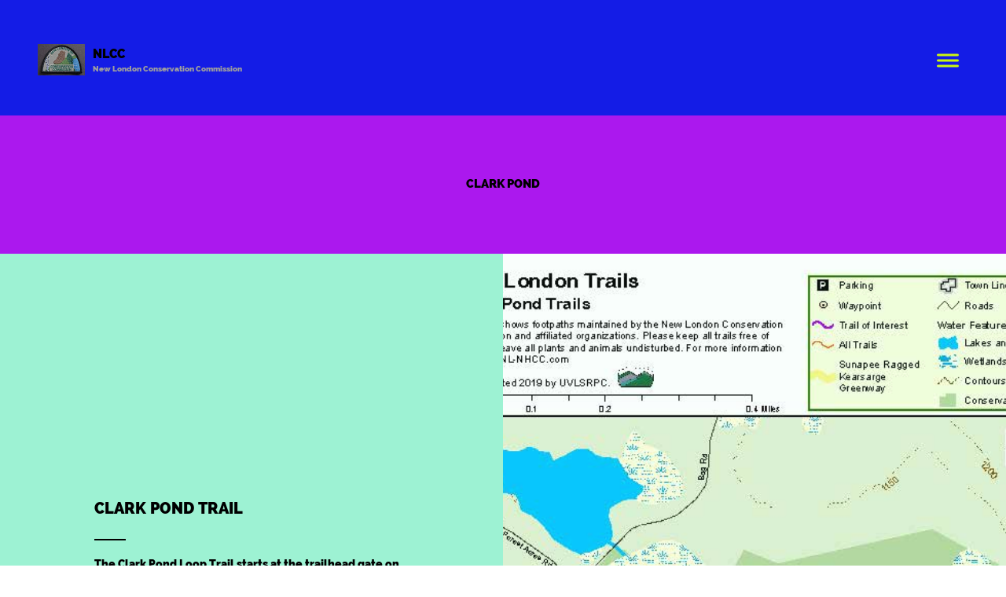

--- FILE ---
content_type: text/css; charset=utf-8
request_url: http://editor.turbify.com/static_style?v=1.5.8c&vbid=vbid-cb9efc86-cf2l0o9j&caller=live
body_size: 3290
content:
/******************************************************************************************************
 *            DYNAMIC STYLE FOR style-cb9efc86-swcc5ncb
 *                                 	 
 ******************************************************************************************************/
	 .style-cb9efc86-nq1urdqh .style-cb9efc86-swcc5ncb  .preview-content-holder  {
		
						text-align: center;
						
						max-width: 400px;
						
						margin-right: 50px;
						
						margin-top: 30px;
						
						margin-left: 50px;
						
						margin-bottom: 30px;
						
						background-color: rgba(255, 255, 255, 0);
							
		}
	 .style-cb9efc86-nq1urdqh .style-cb9efc86-swcc5ncb .item-content:not(.blocks_layout)  {
		
						background-color: rgb(157, 242, 211);
							
		}
	 .style-cb9efc86-nq1urdqh .style-cb9efc86-swcc5ncb .preview-divider  {
		
						border-bottom-width: 2px;
						
						width: 10%;
							
		}
	 .style-cb9efc86-nq1urdqh .style-cb9efc86-swcc5ncb .inner-pic  {
		
						opacity: 0.95;
						
						color: rgb(0, 0, 0);
						
		    			-webkit-filter:none;filter:none;	
		}
	 .style-cb9efc86-nq1urdqh .style-cb9efc86-swcc5ncb .preview-subtitle-holder  {
		
						max-width: 1050px;
							
		}
	 .style-cb9efc86-nq1urdqh .style-cb9efc86-swcc5ncb .multi_layout .helper-div.middle-center .pic-side  {
		
						margin-left: -6%;
							
		}
	 .style-cb9efc86-nq1urdqh .style-cb9efc86-swcc5ncb .multi_layout .helper-div.middle-center  {
		
						padding-left: 6%;
						
						width: 88%;
						
						padding-right: 6%;
							
		}
	 .style-cb9efc86-nq1urdqh .style-cb9efc86-swcc5ncb .background-div  {
			
		}
	 .style-cb9efc86-nq1urdqh .style-cb9efc86-swcc5ncb.master.item-box   {
		
						background-color: rgb(255, 255, 255);
							
		}
	 .style-cb9efc86-nq1urdqh .style-cb9efc86-swcc5ncb .preview-title  ,  .style-cb9efc86-nq1urdqh .style-cb9efc86-swcc5ncb .preview-body h1  { 
						font-family: Montserrat;
						font-size:calc( 10px + ( 20rem - 10rem ) );
						text-transform: uppercase;
						
						color: rgb(0, 0, 0);
						
						letter-spacing: 0.0em;
						
						margin-top: 10px;
						
						margin-bottom: 10px;
						
						line-height: 1.3em;
						
						background-color: rgba(255, 255, 255, 0);
							
		}
	 .style-cb9efc86-nq1urdqh .style-cb9efc86-swcc5ncb .preview-item-links span  ,  .style-cb9efc86-nq1urdqh .style-cb9efc86-swcc5ncb #sr-basket-widget *  { 
						font-family: Raleway;
						font-size:calc( 10px + ( 11rem - 10rem ) );
						padding-right: 30px;
						
						color: rgb(0, 0, 0);
						
						padding-bottom: 10px;
						
						border-color: rgb(0, 0, 0);
						
						letter-spacing: 0.1em;
						
						margin-right: 10px;
						
						margin-top: 10px;
						
						padding-left: 30px;
						
						border-radius: 17px;
						
						padding-top: 10px;
						
						margin-bottom: 10px;
						
						border-width: 2px;
						
						background-color: rgba(0, 0, 0, 0);
						
						font-weight: bold;
						
						margin-left: 10px;
							
		}
	 .style-cb9efc86-nq1urdqh .style-cb9efc86-swcc5ncb .preview-element.icon-source  {
		
						width: 60px;
						
						margin-bottom: 15px;
							
		}
	 .style-cb9efc86-nq1urdqh .style-cb9efc86-swcc5ncb .background-image-div  {
		
						color: rgb(0, 0, 0);
							
		}
	 .style-cb9efc86-nq1urdqh .style-cb9efc86-swcc5ncb .preview-icon-holder  {
		
						margin-bottom: 40px;
							
		}
	 .style-cb9efc86-nq1urdqh .style-cb9efc86-swcc5ncb .preview-body-holder  {
		
						max-width: 800px;
							
		}
	 .style-cb9efc86-nq1urdqh .style-cb9efc86-swcc5ncb  .preview-content-wrapper  {
		
						text-align: center;
						
						vertical-align: middle;
							
		}
	 .style-cb9efc86-nq1urdqh .style-cb9efc86-swcc5ncb .preview-item-links span:hover  ,  .style-cb9efc86-nq1urdqh .style-cb9efc86-swcc5ncb .preview-element.Link.hover-tester  { 
						color: rgb(255, 255, 255);
						
						background-color: rgba(0, 0, 0, 0);
							
		}
	 .style-cb9efc86-nq1urdqh .style-cb9efc86-swcc5ncb .inner-pic-holder  {
		
						background-color: rgba(0, 0, 0, 0);
							
		}
	 .style-cb9efc86-nq1urdqh .style-cb9efc86-swcc5ncb .preview-item-links span:before  ,  .style-cb9efc86-nq1urdqh .style-cb9efc86-swcc5ncb .effect-tester  { 
						background-color: rgb(0, 0, 0);
							
		}
	 .style-cb9efc86-nq1urdqh .style-cb9efc86-swcc5ncb .preview-body  {
		
						font-family: Arial;
						font-size:calc( 10px + ( 14rem - 10rem ) );
						color: rgb(0, 0, 0);
						
						max-width: 800px;
						
						margin-top: 10px;
						
						margin-bottom: 10px;
						
						line-height: 1.5em;
							
		}
	
	 .style-cb9efc86-nq1urdqh .style-cb9efc86-swcc5ncb .middle_layout .helper-div  ,  .style-cb9efc86-nq1urdqh .style-cb9efc86-swcc5ncb .multi_layout .helper-div.middle-center .text-side  { 
						max-width: 1000px;
							
		}
	 .style-cb9efc86-nq1urdqh .style-cb9efc86-swcc5ncb .preview-subtitle  ,  .style-cb9efc86-nq1urdqh .style-cb9efc86-swcc5ncb .preview-body h2  { 
						line-height: 1.4em;
						font-size:calc( 10px + ( 16rem - 10rem ) );
						color: rgb(0, 0, 0);
						
						letter-spacing: 0.0em;
						
						margin-right: 0px;
						
						margin-top: 10px;
						
						margin-left: 0px;
						
						margin-bottom: 10px;
						
						font-family: Raleway;
							
		}

/******************************************************************************************************
 *            UNIQUE STYLE
 *                                 	 
 ******************************************************************************************************/
 .style-cb9efc86-swcc5ncb #vbid-cb9efc86-jydmmoym .preview-content-holder{
				
							text-align : left;
					
				}


 .style-cb9efc86-swcc5ncb #vbid-cb9efc86-gn3rf0y4.inner-pic{
				
							background-position : 50% 50%;
					
				}











 .style-cb9efc86-swcc5ncb #vbid-cb9efc86-jydmmoym .preview-content-wrapper{
				
							text-align : center;
					
				}










/******************************************************************************************************
 *            WEBSITE STYLE
 *                                 	 
 ******************************************************************************************************/
/******************************************************************************************************
 *            DYNAMIC STYLE FOR style-f4dc3a28-htjvuk6u
 *                                 	 
 ******************************************************************************************************/
	 .style-cb9efc86-nq1urdqh .style-f4dc3a28-htjvuk6u.master.item-box   {
		
						background-color: rgb(42, 42, 42);
							
		}
	 .style-cb9efc86-nq1urdqh .style-f4dc3a28-htjvuk6u .preview-title  ,  .style-cb9efc86-nq1urdqh .style-f4dc3a28-htjvuk6u .preview-body h1  { 
						font-family: Montserrat;
						font-size:calc( 10px + ( 12rem - 10rem ) );
						color: rgb(255, 255, 255);
						
						letter-spacing: 0.05em;
						
						margin-top: 0px;
						
						margin-bottom: 0px;
						
						line-height: 1.1em;
						
						background-color: rgba(11, 11, 11, 0);
							
		}
	 .style-cb9efc86-nq1urdqh .style-f4dc3a28-htjvuk6u .preview-link-img  {
		
						width: 30px;
						
						margin: 5px;
							
		}
	 .style-cb9efc86-nq1urdqh .style-f4dc3a28-htjvuk6u.master.item-box   {
		
						padding-left: 3%;
						
						width: 94%;
						
						padding-right: 3%;
							
		}
	 .style-cb9efc86-nq1urdqh .style-f4dc3a28-htjvuk6u  .preview-content-holder  {
		
						text-align: left;
						
						max-width: 2000px;
						
						margin-right: 0px;
						
						margin-top: 10px;
						
						margin-left: 0px;
						
						margin-bottom: 20px;
						
						background-color: rgba(121, 133, 149, 0);
							
		}
	 .style-cb9efc86-nq1urdqh .style-f4dc3a28-htjvuk6u .preview-item-links span  ,  .style-cb9efc86-nq1urdqh .style-f4dc3a28-htjvuk6u #sr-basket-widget *  { 
						color: #ffffff;
						
						font-family: Arial;
						font-size:calc( 10px + ( 13rem - 10rem ) );	
		}
	 .style-cb9efc86-nq1urdqh .style-f4dc3a28-htjvuk6u .preview-title-holder  {
		
						text-align: left;
							
		}
	 .style-cb9efc86-nq1urdqh .style-f4dc3a28-htjvuk6u .preview-social-wrapper  {
		
						text-align: right;
							
		}
	 .style-cb9efc86-nq1urdqh .style-f4dc3a28-htjvuk6u .item-content:not(.blocks_layout)  {
		
						background-color: rgba(0, 0, 0, 0);
							
		}
	 .style-cb9efc86-nq1urdqh .style-f4dc3a28-htjvuk6u .preview-subtitle-holder  {
		
						text-align: left;
							
		}
	 .style-cb9efc86-nq1urdqh .style-f4dc3a28-htjvuk6u .preview-body  {
		
						color: rgb(104, 104, 104);
						
						margin-bottom: 20px;
						font-size:calc( 10px + ( 14rem - 10rem ) );
						background-color: rgba(255, 255, 255, 0);
							
		}
	 .style-cb9efc86-nq1urdqh .style-f4dc3a28-htjvuk6u .preview-element.icon-source  {
		
						margin-right: 10px;
						
						color: rgb(255, 255, 255);
						
						padding-bottom: 0px;
						
						padding-right: 0px;
						
						margin-top: 10px;
						
						padding-left: 0px;
						
						padding-top: 0px;
						
						margin-bottom: 0px;
						
						margin-left: 10px;
						
						width: 50px;
							
		}
	 .style-cb9efc86-nq1urdqh .style-f4dc3a28-htjvuk6u .preview-social-holder  {
		
						margin-bottom: 10px;
						
						margin-top: 20px;
						
						margin-right: 20px;
							
		}
	 .style-cb9efc86-nq1urdqh .style-f4dc3a28-htjvuk6u .preview-body-holder  {
		
						text-align: left;
							
		}
	 .style-cb9efc86-nq1urdqh .style-f4dc3a28-htjvuk6u  .preview-content-wrapper  {
		
						text-align: left;
						
						vertical-align: middle;
							
		}
	 .style-cb9efc86-nq1urdqh .style-f4dc3a28-htjvuk6u .stripe-background  {
		
						margin-top: -10px;
						
						margin-left: -3%;
							
		}
	 .style-cb9efc86-nq1urdqh .style-f4dc3a28-htjvuk6u .middle_layout .helper-div  ,  .style-cb9efc86-nq1urdqh .style-f4dc3a28-htjvuk6u .multi_layout .helper-div.middle-center .text-side  { 
						max-width: 1000px;
							
		}
	 .style-cb9efc86-nq1urdqh .style-f4dc3a28-htjvuk6u .preview-subtitle  ,  .style-cb9efc86-nq1urdqh .style-f4dc3a28-htjvuk6u .preview-body h2  { 
						font-family: Arial;
						font-size:calc( 10px + ( 10rem - 10rem ) );
						color: rgb(255, 255, 255);
						
						margin-right: 0px;
						
						margin-top: 5px;
						
						margin-left: 0px;
						
						margin-bottom: 0px;
						
						line-height: 1.5em;
						
						background-color: rgba(0, 0, 0, 0);
							
		}

/******************************************************************************************************
 *            UNIQUE STYLE
 *                                 	 
 ******************************************************************************************************/





















/******************************************************************************************************
 *            WEBSITE STYLE
 *                                 	 
 ******************************************************************************************************/
/******************************************************************************************************
 *            DYNAMIC STYLE FOR style-cb9efc86-nq1urdqh
 *                                 	 
 ******************************************************************************************************/
	 .master .style-cb9efc86-nq1urdqh .title-holder  {
		
						text-align: center;
							
		}
	 .master .style-cb9efc86-nq1urdqh .preview.image-cover  {
		
						min-height: 250px;
							
		}
	 .master .style-cb9efc86-nq1urdqh .Title  ,  .master .style-cb9efc86-nq1urdqh .Body h1  { font-size:calc( 10px + ( 37rem - 10rem ) );
						color: rgb(0, 0, 0);
						
						margin-right: 50px;
						
						margin-top: 30px;
						
						margin-left: 50px;
						
						font-family: ff-tisa-web-pro;
							
		}
	 .master .style-cb9efc86-nq1urdqh  .preview-content-holder  {
		
						text-align: left;
						
						max-width: 400px;
						
						margin-right: 20px;
						
						margin-top: 20px;
						
						margin-left: 20px;
						
						margin-bottom: 20px;
						
						background-color: rgba(255, 255, 255, 0);
							
		}
	 .master .style-cb9efc86-nq1urdqh .item-content:not(.blocks_layout)  {
		
						background-color: rgba(212, 212, 212, 0);
							
		}
	 .master .style-cb9efc86-nq1urdqh .item-links span  {
		
						font-style: italic;
						font-size:calc( 10px + ( 20rem - 10rem ) );
						color: rgb(255, 255, 255);
						
						padding-bottom: 10px;
						
						letter-spacing: 0.1em;
						
						max-width: 500px;
						
						padding-right: 20px;
						
						margin-top: 20px;
						
						padding-left: 20px;
						
						padding-top: 10px;
						
						margin-bottom: 20px;
						
						font-family: 'Times New Roman';
						
						background-color: rgb(66, 117, 83);
						
						margin-left: 50px;
							
		}
	 .master .style-cb9efc86-nq1urdqh .preview-title  ,  .master .style-cb9efc86-nq1urdqh .preview-body h1  { 
						line-height: 1.1em;
						font-size:calc( 10px + ( 20rem - 10rem ) );
						color: rgb(0, 0, 0);
						
						letter-spacing: 0em;
						
						margin-top: 20px;
						
						margin-bottom: 5px;
						
						font-family: 'Times New Roman';
							
		}
	 .master .style-cb9efc86-nq1urdqh .Quote  {
		
						margin-right: 50px;
						
						font-family: 'Times New Roman';
						
						margin-left: 50px;
						
						font-style: italic;
							
		}
	 .master .style-cb9efc86-nq1urdqh .preview-item-links span  ,  .master .style-cb9efc86-nq1urdqh #sr-basket-widget *  { 
						font-family: 'Times New Roman';
						font-size:calc( 10px + ( 16rem - 10rem ) );
						color: rgb(50, 50, 50);
						
						padding-bottom: 10px;
						
						border-color: rgb(147, 147, 147);
						
						letter-spacing: 0.1em;
						
						padding-right: 15px;
						
						margin-top: 20px;
						
						padding-left: 15px;
						
						padding-top: 10px;
						
						margin-bottom: 20px;
						
						border-width: 1px;
						
						background-color: rgba(159, 14, 14, 0);
							
		}
	 .master .style-cb9efc86-nq1urdqh .quote-author  {
		
						font-style: italic;
						font-size:calc( 10px + ( 23rem - 10rem ) );
						color: rgb(124, 124, 124);
						
						margin-right: 50px;
						
						margin-left: 50px;
						
						font-family: 'Times New Roman';
							
		}
	 .master .style-cb9efc86-nq1urdqh .item-links  {
		
						text-align: center;
							
		}
	 .master .style-cb9efc86-nq1urdqh .preview-element.icon-source  {
		
						width: 50px;
							
		}
	 .master .style-cb9efc86-nq1urdqh .body-holder  {
		
						text-align: justify;
							
		}
	 .master .style-cb9efc86-nq1urdqh .Body  {
		
						margin-bottom: 20px;
						
						line-height: 1.4em;
						font-size:calc( 10px + ( 14rem - 10rem ) );
						margin-left: 50px;
						
						margin-right: 50px;
							
		}
	 .master .style-cb9efc86-nq1urdqh .Subtitle  ,  .master .style-cb9efc86-nq1urdqh .Body h2  { 
						font-style: italic;
						font-size:calc( 10px + ( 22rem - 10rem ) );
						letter-spacing: 0.05em;
						
						margin-right: 50px;
						
						margin-top: 15px;
						
						margin-left: 50px;
						
						margin-bottom: 15px;
						
						font-family: ff-tisa-web-pro;
							
		}
	 .master .style-cb9efc86-nq1urdqh .page-image-cover  {
		
						margin-bottom: 30px;
							
		}
	 .master .style-cb9efc86-nq1urdqh .title-wrapper  {
		
						max-width: 1124px;
							
		}
	 .master .style-cb9efc86-nq1urdqh .subtitle-wrapper  {
		
						max-width: 1114px;
							
		}
	 .master .style-cb9efc86-nq1urdqh  .preview-content-wrapper  {
		
						text-align: left;
							
		}
	 .master .style-cb9efc86-nq1urdqh .body-wrapper  {
		
						max-width: 700px;
							
		}
	 .master .style-cb9efc86-nq1urdqh .preview-item-links span:hover  ,  .master .style-cb9efc86-nq1urdqh .preview-element.Link.hover-tester  { 
						background-color: rgba(0, 0, 0, 0);
						
						color: rgb(0, 0, 0);
							
		}
	 .master .style-cb9efc86-nq1urdqh .subtitle-holder  {
		
						text-align: center;
							
		}
	 .master .style-cb9efc86-nq1urdqh .preview-body  {
		
						font-family: Arial;
						font-size:calc( 10px + ( 12rem - 10rem ) );
						color: rgb(34, 34, 34);
						
						max-width: 500px;
						
						margin-top: 10px;
						
						margin-bottom: 10px;
						
						line-height: 1.6em;
							
		}
	
	 .style-cb9efc86-nq1urdqh.master.container > #children  {
		
						background-color: rgb(243, 243, 243);
							
		}
	 .master .style-cb9efc86-nq1urdqh .preview-subtitle  ,  .master .style-cb9efc86-nq1urdqh .preview-body h2  { 
						line-height: 1.2em;
						font-size:calc( 10px + ( 14rem - 10rem ) );
						color: rgb(35, 35, 35);
						
						letter-spacing: 0.1em;
						
						margin-right: 0px;
						
						margin-left: 0px;
						
						margin-bottom: 5px;
						
						font-family: 'Roboto Slab Light';
							
		}

/******************************************************************************************************
 *            UNIQUE STYLE
 *                                 	 
 ******************************************************************************************************/





























/******************************************************************************************************
 *            WEBSITE STYLE
 *                                 	 
 ******************************************************************************************************/
/******************************************************************************************************
 *            DYNAMIC STYLE FOR style-f4dc3a28-azzyxjog
 *                                 	 
 ******************************************************************************************************/
	 .style-cb9efc86-nq1urdqh .style-f4dc3a28-azzyxjog .Body  {
		font-size:calc( 10px + ( 12rem - 10rem ) );
						max-width: 650px;
						
						margin-right: 20px;
						
						margin-left: 20px;
						
						margin-bottom: 10px;
						
						line-height: 1.4em;
							
		}
	 .style-cb9efc86-nq1urdqh .style-f4dc3a28-azzyxjog .Subtitle  ,  .style-cb9efc86-nq1urdqh .style-f4dc3a28-azzyxjog .Body h2  { font-size:calc( 10px + ( 15rem - 10rem ) );
						color: rgb(110, 110, 110);
						
						max-width: 650px;
						
						letter-spacing: 0.1em;
						
						margin-right: 20px;
						
						margin-top: 15px;
						
						margin-left: 20px;
						
						margin-bottom: 15px;
						
						font-family: Arial;
							
		}
	 .style-cb9efc86-nq1urdqh .style-f4dc3a28-azzyxjog .quote-holder  {
		
						margin-bottom: 45px;
						
						margin-top: 35px;
							
		}
	 .style-cb9efc86-nq1urdqh .style-f4dc3a28-azzyxjog .Title  ,  .style-cb9efc86-nq1urdqh .style-f4dc3a28-azzyxjog .Body h1  { font-size:calc( 10px + ( 22rem - 10rem ) );
						color: rgb(0, 0, 0);
						
						max-width: 650px;
						
						letter-spacing: 0.05em;
						
						margin-right: 20px;
						
						margin-top: 30px;
						
						margin-left: 20px;
						
						font-family: Montserrat;
							
		}
	 .style-cb9efc86-nq1urdqh .style-f4dc3a28-azzyxjog .link-wrapper  {
		
						max-width: 1238px;
							
		}
	 .style-cb9efc86-nq1urdqh .style-f4dc3a28-azzyxjog .Quote  {
		
						margin-right: 50px;
						
						font-family: 'Times New Roman';
						font-size:calc( 10px + ( 19rem - 10rem ) );
						margin-left: 50px;
						
						font-style: italic;
							
		}
	
	 .style-cb9efc86-nq1urdqh .style-f4dc3a28-azzyxjog .quote-author  {
		
						font-style: italic;
						font-size:calc( 10px + ( 19rem - 10rem ) );
						color: rgb(124, 124, 124);
						
						margin-right: 50px;
						
						margin-top: 10px;
						
						margin-left: 50px;
						
						font-family: 'Times New Roman';
							
		}
	 .style-cb9efc86-nq1urdqh .style-f4dc3a28-azzyxjog .title-wrapper  {
		
						max-width: 982px;
							
		}
	 .style-cb9efc86-nq1urdqh .style-f4dc3a28-azzyxjog .item-links span  {
		
						border-width: 1px;
						font-size:calc( 10px + ( 13rem - 10rem ) );
						color: rgb(0, 0, 0);
						
						padding-bottom: 10px;
						
						letter-spacing: 0.1em;
						
						padding-right: 15px;
						
						margin-top: 20px;
						
						padding-left: 15px;
						
						padding-top: 10px;
						
						margin-bottom: 20px;
						
						font-family: Arial;
						
						background-color: rgba(66, 117, 83, 0);
						
						margin-left: 50px;
							
		}
	 .style-cb9efc86-nq1urdqh .style-f4dc3a28-azzyxjog .subtitle-wrapper  {
		
						max-width: 1180px;
							
		}
	 .style-cb9efc86-nq1urdqh .style-f4dc3a28-azzyxjog .body-wrapper  {
		
						max-width: 1032px;
							
		}
	 .style-f4dc3a28-azzyxjog.master.container > #children  {
		
						background-color: rgb(255, 255, 255);
							
		}

/******************************************************************************************************
 *            UNIQUE STYLE
 *                                 	 
 ******************************************************************************************************/























/******************************************************************************************************
 *            WEBSITE STYLE
 *                                 	 
 ******************************************************************************************************/

	
	
	
			.master.container.website-style .master.item-box:not(.custom) .preview-title:not(.custom) , 
			.master.container.website-style .master.item-box:not(.custom) .blocks-preview-title:not(.custom) { 
						font-family: "Raleway Heavy";
				
						letter-spacing: 0.0em;
				
						direction: rtl;
				
						line-height: 0.9em;
					
		}
	
	
	
			.master.container.website-style .master.item-box:not(.custom) .preview-element.Link:not(.custom)  {
		
						font-family: Montserrat;
				
						border-radius: 0px;
					
		}
	
	
	
			.master.container.website-style .master.item-box:not(.custom) .preview-subtitle:not(.custom) , 
			.master.container.website-style .master.item-box:not(.custom) .blocks-preview-subtitle:not(.custom) { 
						font-family: Raleway Heavy;
				
						letter-spacing: 0.0em;
				
						line-height: 1.4em;
					
		}
	
	
	
			.master.container.website-style .master.item-box:not(.custom) .preview-body:not(.custom) , 
			.master.container.website-style .master.item-box:not(.custom) .blocks-preview-body:not(.custom) { 
						line-height: 1.5em;
				
						font-family: Raleway Heavy;
					
		}
	
	
	
			  .header-box + .master.item-box.fill-height , 
			  #menu-placeholder + .master.item-box.fill-height { 
						min-height: calc(100vh - 96px)!important;
					
		}
	
	
	
			body    {
		
						background-color: rgb(255, 255, 255);
					
		}
	
	
	
			#xprs.in-editor  .header-box + .control-handle + .master.item-box.fill-height , 
			#xprs.in-editor  #menu-placeholder + .control-handle + .master.item-box.fill-height { 
						min-height: calc(100vh - 146px)!important;
					
		}/******************************************************************************************************
 *            DYNAMIC STYLE FOR style-f4dc3a28-p4lkbw3y
 *                                 	 
 ******************************************************************************************************/
	 .style-cb9efc86-nq1urdqh .style-f4dc3a28-p4lkbw3y .preview-title-holder  {
		
						text-align: left;
							
		}
	 .style-cb9efc86-nq1urdqh .style-f4dc3a28-p4lkbw3y.master.item-box   {
		
						position: relative;
						
						background-color: rgb(20, 28, 230);
							
		}
	 .style-cb9efc86-nq1urdqh .style-f4dc3a28-p4lkbw3y .preview-item-links span:hover  ,  .style-cb9efc86-nq1urdqh .style-f4dc3a28-p4lkbw3y .preview-element.Link.hover-tester  { 
						color: rgb(239, 239, 239);
						
						background-color: rgba(147, 147, 147, 0);
							
		}
	 .style-cb9efc86-nq1urdqh .style-f4dc3a28-p4lkbw3y.master.item-box   {
		
						padding-left: 3%;
						
						padding-right: 3%;
						
						width: 94%;
							
		}
	 .style-cb9efc86-nq1urdqh .style-f4dc3a28-p4lkbw3y .preview-item-links  {
		
						text-align: left;
							
		}
	 .style-cb9efc86-nq1urdqh .style-f4dc3a28-p4lkbw3y  .preview-content-holder  {
		
						border-color: rgb(214, 214, 214);
						
						margin-right: 10px;
						
						margin-top: 5px;
						
						margin-left: 10px;
						
						margin-bottom: 10px;
						
						background-color: rgba(248, 248, 248, 0);
						
						text-align: left;
							
		}
	 .style-cb9efc86-nq1urdqh .style-f4dc3a28-p4lkbw3y .preview-item-links span  ,  .style-cb9efc86-nq1urdqh .style-f4dc3a28-p4lkbw3y #sr-basket-widget *  { font-size:calc( 10px + ( 21rem - 10rem ) );
						color: rgb(204, 247, 16);
						
						padding-bottom: 10px;
						
						border-color: rgb(246, 246, 246);
						
						letter-spacing: 0em;
						
						max-width: 1150px;
						
						padding-right: 10px;
						
						padding-left: 10px;
						
						padding-top: 10px;
						
						font-family: Arial;
						
						background-color: rgba(255, 255, 255, 0);
						
						margin-left: 7px;
							
		}
	 .style-cb9efc86-nq1urdqh .style-f4dc3a28-p4lkbw3y .preview-title  ,  .style-cb9efc86-nq1urdqh .style-f4dc3a28-p4lkbw3y .preview-body h1  { font-size:calc( 10px + ( 20rem - 10rem ) );
						color: rgb(0, 0, 0);
						
						letter-spacing: 0.05em;
						
						margin-right: 10px;
						
						margin-top: 5px;
						
						margin-left: 10px;
						
						font-family: Arial;
						
						background-color: rgba(255, 255, 255, 0);
							
		}
	 .style-cb9efc86-nq1urdqh .style-f4dc3a28-p4lkbw3y .item-content:not(.blocks_layout)  {
		
						background-color: rgba(37, 37, 37, 0);
							
		}
	 .style-cb9efc86-nq1urdqh .style-f4dc3a28-p4lkbw3y .preview-item-links span:before  ,  .style-cb9efc86-nq1urdqh .style-f4dc3a28-p4lkbw3y .effect-tester  { 
						background-color: rgb(239, 239, 239);
							
		}
	 .style-cb9efc86-nq1urdqh .style-f4dc3a28-p4lkbw3y .stripe-background  {
		
						margin-left: -3%;
							
		}
	 .style-cb9efc86-nq1urdqh .style-f4dc3a28-p4lkbw3y .preview-element.icon-source  {
		
						margin-bottom: 10px;
						
						margin-top: 10px;
						
						width: 60px;
							
		}
	 .style-cb9efc86-nq1urdqh .style-f4dc3a28-p4lkbw3y  .preview-content-wrapper  {
		
						vertical-align: bottom;
						
						text-align: left;
							
		}
	 .style-cb9efc86-nq1urdqh .style-f4dc3a28-p4lkbw3y .preview-subtitle  ,  .style-cb9efc86-nq1urdqh .style-f4dc3a28-p4lkbw3y .preview-body h2  { font-size:calc( 10px + ( 10rem - 10rem ) );
						color: rgb(158, 158, 158);
						
						letter-spacing: 0.05em;
						
						margin-right: 10px;
						
						margin-top: 5px;
						
						margin-left: 10px;
						
						font-family: Arial;
							
		}

/******************************************************************************************************
 *            UNIQUE STYLE
 *                                 	 
 ******************************************************************************************************/

















/******************************************************************************************************
 *            WEBSITE STYLE
 *                                 	 
 ******************************************************************************************************/
/******************************************************************************************************
 *            DYNAMIC STYLE FOR style-cb9efc86-r6ailqwh
 *                                 	 
 ******************************************************************************************************/
	 .style-cb9efc86-nq1urdqh .style-cb9efc86-r6ailqwh  .preview-content-holder  {
		
						margin-right: 0px;
						
						padding-bottom: 0px;
						
						text-align: center;
						
						max-width: 650px;
						
						padding-right: 0px;
						
						margin-top: 50px;
						
						margin-left: 0px;
						
						padding-top: 0px;
						
						margin-bottom: 50px;
						
						background-color: rgba(255, 255, 255, 0);
						
						padding-left: 0px;
							
		}
	 .style-cb9efc86-nq1urdqh .style-cb9efc86-r6ailqwh .item-content:not(.blocks_layout)  {
		
						background-color: rgb(255, 255, 255);
							
		}
	 .style-cb9efc86-nq1urdqh .style-cb9efc86-r6ailqwh .preview-divider  {
		
						border-bottom-width: 4px;
						
						border-color: rgb(0, 0, 0);
						
						width: 10%;
							
		}
	 .style-cb9efc86-nq1urdqh .style-cb9efc86-r6ailqwh .inner-pic  {
		
						opacity: 1;
						
						color: rgb(0, 0, 0);
						
		    			-webkit-filter: brightness(0.6);	
		}
	 .style-cb9efc86-nq1urdqh .style-cb9efc86-r6ailqwh .preview-subtitle-holder  {
		
						max-width: 1050px;
							
		}
	 .style-cb9efc86-nq1urdqh .style-cb9efc86-r6ailqwh .multi_layout .helper-div.middle-center .pic-side  {
		
						margin-left: -6%;
							
		}
	 .style-cb9efc86-nq1urdqh .style-cb9efc86-r6ailqwh .multi_layout .helper-div.middle-center  {
		
						padding-left: 6%;
						
						width: 88%;
						
						padding-right: 6%;
							
		}
	 .style-cb9efc86-nq1urdqh .style-cb9efc86-r6ailqwh .background-div  {
			
		}
	 .style-cb9efc86-nq1urdqh .style-cb9efc86-r6ailqwh.master.item-box   {
		
						background-color: rgb(255, 255, 255);
							
		}
	 .style-cb9efc86-nq1urdqh .style-cb9efc86-r6ailqwh .preview-title  ,  .style-cb9efc86-nq1urdqh .style-cb9efc86-r6ailqwh .preview-body h1  { 
						font-family: Montserrat;
						font-size:calc( 10px + ( 15rem - 10rem ) );
						text-transform: uppercase;
						
						color: rgb(0, 0, 0);
						
						letter-spacing: 0.0em;
						
						margin-top: 10px;
						
						margin-bottom: 10px;
						
						line-height: 1.3em;
						
						background-color: rgba(255, 255, 255, 0);
							
		}
	 .style-cb9efc86-nq1urdqh .style-cb9efc86-r6ailqwh .preview-item-links span  ,  .style-cb9efc86-nq1urdqh .style-cb9efc86-r6ailqwh #sr-basket-widget *  { 
						font-family: Arial;
						font-size:calc( 10px + ( 12rem - 10rem ) );
						color: rgb(0, 0, 0);
						
						padding-bottom: 10px;
						
						border-color: rgb(0, 0, 0);
						
						letter-spacing: 0.1em;
						
						padding-right: 30px;
						
						margin-top: 20px;
						
						padding-left: 30px;
						
						border-radius: 18px;
						
						padding-top: 10px;
						
						border-width: 2px;
						
						background-color: rgba(0, 0, 0, 0);
							
		}
	 .style-cb9efc86-nq1urdqh .style-cb9efc86-r6ailqwh .preview-element.icon-source  {
		
						width: 60px;
						
						margin-bottom: 15px;
							
		}
	 .style-cb9efc86-nq1urdqh .style-cb9efc86-r6ailqwh .background-image-div  {
		
						color: rgb(0, 0, 0);
							
		}
	 .style-cb9efc86-nq1urdqh .style-cb9efc86-r6ailqwh .preview-item-links span:before  ,  .style-cb9efc86-nq1urdqh .style-cb9efc86-r6ailqwh .effect-tester  { 
						background-color: rgb(0, 0, 0);
							
		}
	 .style-cb9efc86-nq1urdqh .style-cb9efc86-r6ailqwh .preview-body-holder  {
		
						max-width: 800px;
							
		}
	 .style-cb9efc86-nq1urdqh .style-cb9efc86-r6ailqwh  .preview-content-wrapper  {
		
						text-align: center;
						
						vertical-align: middle;
							
		}
	 .style-cb9efc86-nq1urdqh .style-cb9efc86-r6ailqwh .preview-item-links span:hover  ,  .style-cb9efc86-nq1urdqh .style-cb9efc86-r6ailqwh .preview-element.Link.hover-tester  { 
						color: rgb(255, 255, 255);
						
						background-color: rgb(0, 0, 0);
							
		}
	 .style-cb9efc86-nq1urdqh .style-cb9efc86-r6ailqwh .inner-pic-holder  {
		
						background-color: rgb(171, 24, 238);
							
		}
	 .style-cb9efc86-nq1urdqh .style-cb9efc86-r6ailqwh .preview-icon-holder  {
		
						margin-bottom: 40px;
							
		}
	 .style-cb9efc86-nq1urdqh .style-cb9efc86-r6ailqwh .preview-body  {
		
						font-family: Arial;
						font-size:calc( 10px + ( 12rem - 10rem ) );
						color: rgb(214, 214, 214);
						
						max-width: 800px;
						
						margin-top: 10px;
						
						margin-bottom: 10px;
						
						line-height: 1.5em;
							
		}
	
	 .style-cb9efc86-nq1urdqh .style-cb9efc86-r6ailqwh .middle_layout .helper-div  ,  .style-cb9efc86-nq1urdqh .style-cb9efc86-r6ailqwh .multi_layout .helper-div.middle-center .text-side  { 
						max-width: 1000px;
							
		}
	 .style-cb9efc86-nq1urdqh .style-cb9efc86-r6ailqwh .preview-subtitle  ,  .style-cb9efc86-nq1urdqh .style-cb9efc86-r6ailqwh .preview-body h2  { 
						line-height: 1.5em;
						font-size:calc( 10px + ( 14rem - 10rem ) );
						color: rgb(0, 0, 0);
						
						letter-spacing: 0.0em;
						
						margin-right: 0px;
						
						margin-top: 10px;
						
						margin-left: 0px;
						
						margin-bottom: 10px;
						
						font-family: Arial;
							
		}

/******************************************************************************************************
 *            UNIQUE STYLE
 *                                 	 
 ******************************************************************************************************/
 .style-cb9efc86-r6ailqwh #vbid-cb9efc86-0a1hk4my .preview-content-holder{
				
							text-align : center;
					
				}


 .style-cb9efc86-r6ailqwh #vbid-cb9efc86-utweyhib.inner-pic{
				
							background-position : 50% 50%;
					
				} .style-cb9efc86-r6ailqwh #vbid-cb9efc86-3habkmsd.inner-pic{
				
							background-position : 50.3135% 29.5905%;
					
				} .style-cb9efc86-r6ailqwh #vbid-cb9efc86-fo9z5ys7.inner-pic{
				
							background-position : 49.2685470581055% 69.2805786132813%;
					
				}











 .style-cb9efc86-r6ailqwh #vbid-cb9efc86-0a1hk4my .preview-content-wrapper{
				
							text-align : center;
					
				}










/******************************************************************************************************
 *            WEBSITE STYLE
 *                                 	 
 ******************************************************************************************************/
